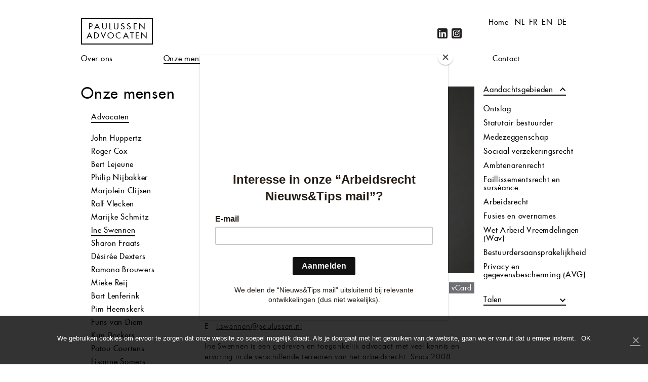

--- FILE ---
content_type: text/html; charset=UTF-8
request_url: https://www.paulussen.nl/nl/advocaten/advocaat-swennen/
body_size: 42715
content:
<!DOCTYPE html>
<!--[if IE 7]>
<html class="ie ie7" lang="nl-NL">
<![endif]-->
<!--[if IE 8]>
<html class="ie ie8" lang="nl-NL">
<![endif]-->
<!--[if !(IE 7) & !(IE 8)]><!-->
<html lang="nl-NL">
<!--<![endif]-->
<head>
<meta charset="UTF-8" />
<meta name="viewport" content="width=device-width, initial-scale=1.0, maximum-scale=1.0, user-scalable=no" />
<title>Advocaat Swennen</title>
<link rel="profile" href="http://gmpg.org/xfn/11" />
<link rel="pingback" href="https://www.paulussen.nl/xmlrpc.php" />
<link rel="shortcut icon" href="/favicon.ico" type="image/x-icon" />
<link rel="apple-touch-icon" href="/apple-touch-icon.png" />
<link rel="apple-touch-icon" sizes="57x57" href="/apple-touch-icon-57x57.png" />
<link rel="apple-touch-icon" sizes="72x72" href="/apple-touch-icon-72x72.png" />
<link rel="apple-touch-icon" sizes="76x76" href="/apple-touch-icon-76x76.png" />
<link rel="apple-touch-icon" sizes="114x114" href="/apple-touch-icon-114x114.png" />
<link rel="apple-touch-icon" sizes="120x120" href="/apple-touch-icon-120x120.png" />
<link rel="apple-touch-icon" sizes="144x144" href="/apple-touch-icon-144x144.png" />
<link rel="apple-touch-icon" sizes="152x152" href="/apple-touch-icon-152x152.png" />
<!--[if lt IE 9]>
<script src="https://www.paulussen.nl/wp-content/themes/paulussen/js/html5.js" type="text/javascript"></script>
<![endif]-->

<!-- MapPress Easy Google Maps Versie:2.88.9 (https://www.mappresspro.com) -->
<meta name='robots' content='index, follow, max-image-preview:large, max-snippet:-1, max-video-preview:-1' />
<link rel="alternate" href="https://www.paulussen.nl/nl/advocaten/advocaat-swennen/" hreflang="nl" />
<link rel="alternate" href="https://www.paulussen.nl/fr/advocaten/ine-swennen-3/" hreflang="fr" />
<link rel="alternate" href="https://www.paulussen.nl/en/advocaten/ine-swennen-2/" hreflang="en" />
<link rel="alternate" href="https://www.paulussen.nl/de/advocaten/ine-swennen/" hreflang="de" />

	<!-- This site is optimized with the Yoast SEO plugin v22.3 - https://yoast.com/wordpress/plugins/seo/ -->
	<meta name="description" content="Advocaat Ine Swennen houdt zich hoofdzakelijk bezig met activiteiten op het gebied van arbeidsrecht en insolventierecht en is sinds 2008 verbonden aan Paulussen Advocaten" />
	<link rel="canonical" href="https://www.paulussen.nl/nl/advocaten/advocaat-swennen/" />
	<meta property="og:locale" content="nl_NL" />
	<meta property="og:locale:alternate" content="fr_FR" />
	<meta property="og:locale:alternate" content="en_US" />
	<meta property="og:locale:alternate" content="de_DE" />
	<meta property="og:type" content="article" />
	<meta property="og:title" content="Advocaat Swennen" />
	<meta property="og:description" content="Advocaat Ine Swennen houdt zich hoofdzakelijk bezig met activiteiten op het gebied van arbeidsrecht en insolventierecht en is sinds 2008 verbonden aan Paulussen Advocaten" />
	<meta property="og:url" content="https://www.paulussen.nl/nl/advocaten/advocaat-swennen/" />
	<meta property="og:site_name" content="Paulussen Advocaten" />
	<meta property="article:modified_time" content="2023-10-05T08:52:48+00:00" />
	<meta property="og:image" content="https://www.paulussen.nl/wp-content/uploads/2015/02/MG_9206©MUPH_LR-IS-e1516714656382.jpg" />
	<meta property="og:image:width" content="1400" />
	<meta property="og:image:height" content="969" />
	<meta property="og:image:type" content="image/jpeg" />
	<meta name="twitter:card" content="summary_large_image" />
	<meta name="twitter:label1" content="Geschatte leestijd" />
	<meta name="twitter:data1" content="2 minuten" />
	<script type="application/ld+json" class="yoast-schema-graph">{"@context":"https://schema.org","@graph":[{"@type":"WebPage","@id":"https://www.paulussen.nl/nl/advocaten/advocaat-swennen/","url":"https://www.paulussen.nl/nl/advocaten/advocaat-swennen/","name":"Advocaat Swennen","isPartOf":{"@id":"https://www.paulussen.nl/nl/#website"},"primaryImageOfPage":{"@id":"https://www.paulussen.nl/nl/advocaten/advocaat-swennen/#primaryimage"},"image":{"@id":"https://www.paulussen.nl/nl/advocaten/advocaat-swennen/#primaryimage"},"thumbnailUrl":"https://www.paulussen.nl/wp-content/uploads/2015/02/MG_9206©MUPH_LR-IS-e1516714656382.jpg","datePublished":"2015-02-08T01:19:22+00:00","dateModified":"2023-10-05T08:52:48+00:00","description":"Advocaat Ine Swennen houdt zich hoofdzakelijk bezig met activiteiten op het gebied van arbeidsrecht en insolventierecht en is sinds 2008 verbonden aan Paulussen Advocaten","breadcrumb":{"@id":"https://www.paulussen.nl/nl/advocaten/advocaat-swennen/#breadcrumb"},"inLanguage":"nl-NL","potentialAction":[{"@type":"ReadAction","target":["https://www.paulussen.nl/nl/advocaten/advocaat-swennen/"]}]},{"@type":"ImageObject","inLanguage":"nl-NL","@id":"https://www.paulussen.nl/nl/advocaten/advocaat-swennen/#primaryimage","url":"https://www.paulussen.nl/wp-content/uploads/2015/02/MG_9206©MUPH_LR-IS-e1516714656382.jpg","contentUrl":"https://www.paulussen.nl/wp-content/uploads/2015/02/MG_9206©MUPH_LR-IS-e1516714656382.jpg","width":1400,"height":969},{"@type":"BreadcrumbList","@id":"https://www.paulussen.nl/nl/advocaten/advocaat-swennen/#breadcrumb","itemListElement":[{"@type":"ListItem","position":1,"name":"Home","item":"https://www.paulussen.nl/nl/"},{"@type":"ListItem","position":2,"name":"Advocaten","item":"https://www.paulussen.nl/nl/advocaten/"},{"@type":"ListItem","position":3,"name":"Ine Swennen"}]},{"@type":"WebSite","@id":"https://www.paulussen.nl/nl/#website","url":"https://www.paulussen.nl/nl/","name":"Paulussen Advocaten","description":"Advocatenkantoor Maastricht en Parkstad","publisher":{"@id":"https://www.paulussen.nl/nl/#organization"},"potentialAction":[{"@type":"SearchAction","target":{"@type":"EntryPoint","urlTemplate":"https://www.paulussen.nl/nl/?s={search_term_string}"},"query-input":"required name=search_term_string"}],"inLanguage":"nl-NL"},{"@type":"Organization","@id":"https://www.paulussen.nl/nl/#organization","name":"Paulussen Advocaten Maastricht","url":"https://www.paulussen.nl/nl/","logo":{"@type":"ImageObject","inLanguage":"nl-NL","@id":"https://www.paulussen.nl/nl/#/schema/logo/image/","url":"https://www.paulussen.nl/wp-content/uploads/2015/05/paulussen_advocaten_logo.png","contentUrl":"https://www.paulussen.nl/wp-content/uploads/2015/05/paulussen_advocaten_logo.png","width":149,"height":57,"caption":"Paulussen Advocaten Maastricht"},"image":{"@id":"https://www.paulussen.nl/nl/#/schema/logo/image/"},"sameAs":["https://www.linkedin.com/company/paulussen-advocaten-nv/"]}]}</script>
	<!-- / Yoast SEO plugin. -->


<link rel='dns-prefetch' href='//cdnjs.cloudflare.com' />
<link rel="alternate" type="application/rss+xml" title="Paulussen Advocaten &raquo; feed" href="https://www.paulussen.nl/nl/feed/" />
<link rel='stylesheet' id='wp-block-library-css' href='https://www.paulussen.nl/wp-includes/css/dist/block-library/style.min.css?ver=6.4.7' type='text/css' media='all' />
<link rel='stylesheet' id='mappress-leaflet-css' href='https://www.paulussen.nl/wp-content/plugins/mappress-google-maps-for-wordpress/lib/leaflet/leaflet.css?ver=1.7.1' type='text/css' media='all' />
<link rel='stylesheet' id='mappress-css' href='https://www.paulussen.nl/wp-content/plugins/mappress-google-maps-for-wordpress/css/mappress.css?ver=2.88.9' type='text/css' media='all' />
<style id='classic-theme-styles-inline-css' type='text/css'>
/*! This file is auto-generated */
.wp-block-button__link{color:#fff;background-color:#32373c;border-radius:9999px;box-shadow:none;text-decoration:none;padding:calc(.667em + 2px) calc(1.333em + 2px);font-size:1.125em}.wp-block-file__button{background:#32373c;color:#fff;text-decoration:none}
</style>
<style id='global-styles-inline-css' type='text/css'>
body{--wp--preset--color--black: #000000;--wp--preset--color--cyan-bluish-gray: #abb8c3;--wp--preset--color--white: #ffffff;--wp--preset--color--pale-pink: #f78da7;--wp--preset--color--vivid-red: #cf2e2e;--wp--preset--color--luminous-vivid-orange: #ff6900;--wp--preset--color--luminous-vivid-amber: #fcb900;--wp--preset--color--light-green-cyan: #7bdcb5;--wp--preset--color--vivid-green-cyan: #00d084;--wp--preset--color--pale-cyan-blue: #8ed1fc;--wp--preset--color--vivid-cyan-blue: #0693e3;--wp--preset--color--vivid-purple: #9b51e0;--wp--preset--gradient--vivid-cyan-blue-to-vivid-purple: linear-gradient(135deg,rgba(6,147,227,1) 0%,rgb(155,81,224) 100%);--wp--preset--gradient--light-green-cyan-to-vivid-green-cyan: linear-gradient(135deg,rgb(122,220,180) 0%,rgb(0,208,130) 100%);--wp--preset--gradient--luminous-vivid-amber-to-luminous-vivid-orange: linear-gradient(135deg,rgba(252,185,0,1) 0%,rgba(255,105,0,1) 100%);--wp--preset--gradient--luminous-vivid-orange-to-vivid-red: linear-gradient(135deg,rgba(255,105,0,1) 0%,rgb(207,46,46) 100%);--wp--preset--gradient--very-light-gray-to-cyan-bluish-gray: linear-gradient(135deg,rgb(238,238,238) 0%,rgb(169,184,195) 100%);--wp--preset--gradient--cool-to-warm-spectrum: linear-gradient(135deg,rgb(74,234,220) 0%,rgb(151,120,209) 20%,rgb(207,42,186) 40%,rgb(238,44,130) 60%,rgb(251,105,98) 80%,rgb(254,248,76) 100%);--wp--preset--gradient--blush-light-purple: linear-gradient(135deg,rgb(255,206,236) 0%,rgb(152,150,240) 100%);--wp--preset--gradient--blush-bordeaux: linear-gradient(135deg,rgb(254,205,165) 0%,rgb(254,45,45) 50%,rgb(107,0,62) 100%);--wp--preset--gradient--luminous-dusk: linear-gradient(135deg,rgb(255,203,112) 0%,rgb(199,81,192) 50%,rgb(65,88,208) 100%);--wp--preset--gradient--pale-ocean: linear-gradient(135deg,rgb(255,245,203) 0%,rgb(182,227,212) 50%,rgb(51,167,181) 100%);--wp--preset--gradient--electric-grass: linear-gradient(135deg,rgb(202,248,128) 0%,rgb(113,206,126) 100%);--wp--preset--gradient--midnight: linear-gradient(135deg,rgb(2,3,129) 0%,rgb(40,116,252) 100%);--wp--preset--font-size--small: 13px;--wp--preset--font-size--medium: 20px;--wp--preset--font-size--large: 36px;--wp--preset--font-size--x-large: 42px;--wp--preset--spacing--20: 0.44rem;--wp--preset--spacing--30: 0.67rem;--wp--preset--spacing--40: 1rem;--wp--preset--spacing--50: 1.5rem;--wp--preset--spacing--60: 2.25rem;--wp--preset--spacing--70: 3.38rem;--wp--preset--spacing--80: 5.06rem;--wp--preset--shadow--natural: 6px 6px 9px rgba(0, 0, 0, 0.2);--wp--preset--shadow--deep: 12px 12px 50px rgba(0, 0, 0, 0.4);--wp--preset--shadow--sharp: 6px 6px 0px rgba(0, 0, 0, 0.2);--wp--preset--shadow--outlined: 6px 6px 0px -3px rgba(255, 255, 255, 1), 6px 6px rgba(0, 0, 0, 1);--wp--preset--shadow--crisp: 6px 6px 0px rgba(0, 0, 0, 1);}:where(.is-layout-flex){gap: 0.5em;}:where(.is-layout-grid){gap: 0.5em;}body .is-layout-flow > .alignleft{float: left;margin-inline-start: 0;margin-inline-end: 2em;}body .is-layout-flow > .alignright{float: right;margin-inline-start: 2em;margin-inline-end: 0;}body .is-layout-flow > .aligncenter{margin-left: auto !important;margin-right: auto !important;}body .is-layout-constrained > .alignleft{float: left;margin-inline-start: 0;margin-inline-end: 2em;}body .is-layout-constrained > .alignright{float: right;margin-inline-start: 2em;margin-inline-end: 0;}body .is-layout-constrained > .aligncenter{margin-left: auto !important;margin-right: auto !important;}body .is-layout-constrained > :where(:not(.alignleft):not(.alignright):not(.alignfull)){max-width: var(--wp--style--global--content-size);margin-left: auto !important;margin-right: auto !important;}body .is-layout-constrained > .alignwide{max-width: var(--wp--style--global--wide-size);}body .is-layout-flex{display: flex;}body .is-layout-flex{flex-wrap: wrap;align-items: center;}body .is-layout-flex > *{margin: 0;}body .is-layout-grid{display: grid;}body .is-layout-grid > *{margin: 0;}:where(.wp-block-columns.is-layout-flex){gap: 2em;}:where(.wp-block-columns.is-layout-grid){gap: 2em;}:where(.wp-block-post-template.is-layout-flex){gap: 1.25em;}:where(.wp-block-post-template.is-layout-grid){gap: 1.25em;}.has-black-color{color: var(--wp--preset--color--black) !important;}.has-cyan-bluish-gray-color{color: var(--wp--preset--color--cyan-bluish-gray) !important;}.has-white-color{color: var(--wp--preset--color--white) !important;}.has-pale-pink-color{color: var(--wp--preset--color--pale-pink) !important;}.has-vivid-red-color{color: var(--wp--preset--color--vivid-red) !important;}.has-luminous-vivid-orange-color{color: var(--wp--preset--color--luminous-vivid-orange) !important;}.has-luminous-vivid-amber-color{color: var(--wp--preset--color--luminous-vivid-amber) !important;}.has-light-green-cyan-color{color: var(--wp--preset--color--light-green-cyan) !important;}.has-vivid-green-cyan-color{color: var(--wp--preset--color--vivid-green-cyan) !important;}.has-pale-cyan-blue-color{color: var(--wp--preset--color--pale-cyan-blue) !important;}.has-vivid-cyan-blue-color{color: var(--wp--preset--color--vivid-cyan-blue) !important;}.has-vivid-purple-color{color: var(--wp--preset--color--vivid-purple) !important;}.has-black-background-color{background-color: var(--wp--preset--color--black) !important;}.has-cyan-bluish-gray-background-color{background-color: var(--wp--preset--color--cyan-bluish-gray) !important;}.has-white-background-color{background-color: var(--wp--preset--color--white) !important;}.has-pale-pink-background-color{background-color: var(--wp--preset--color--pale-pink) !important;}.has-vivid-red-background-color{background-color: var(--wp--preset--color--vivid-red) !important;}.has-luminous-vivid-orange-background-color{background-color: var(--wp--preset--color--luminous-vivid-orange) !important;}.has-luminous-vivid-amber-background-color{background-color: var(--wp--preset--color--luminous-vivid-amber) !important;}.has-light-green-cyan-background-color{background-color: var(--wp--preset--color--light-green-cyan) !important;}.has-vivid-green-cyan-background-color{background-color: var(--wp--preset--color--vivid-green-cyan) !important;}.has-pale-cyan-blue-background-color{background-color: var(--wp--preset--color--pale-cyan-blue) !important;}.has-vivid-cyan-blue-background-color{background-color: var(--wp--preset--color--vivid-cyan-blue) !important;}.has-vivid-purple-background-color{background-color: var(--wp--preset--color--vivid-purple) !important;}.has-black-border-color{border-color: var(--wp--preset--color--black) !important;}.has-cyan-bluish-gray-border-color{border-color: var(--wp--preset--color--cyan-bluish-gray) !important;}.has-white-border-color{border-color: var(--wp--preset--color--white) !important;}.has-pale-pink-border-color{border-color: var(--wp--preset--color--pale-pink) !important;}.has-vivid-red-border-color{border-color: var(--wp--preset--color--vivid-red) !important;}.has-luminous-vivid-orange-border-color{border-color: var(--wp--preset--color--luminous-vivid-orange) !important;}.has-luminous-vivid-amber-border-color{border-color: var(--wp--preset--color--luminous-vivid-amber) !important;}.has-light-green-cyan-border-color{border-color: var(--wp--preset--color--light-green-cyan) !important;}.has-vivid-green-cyan-border-color{border-color: var(--wp--preset--color--vivid-green-cyan) !important;}.has-pale-cyan-blue-border-color{border-color: var(--wp--preset--color--pale-cyan-blue) !important;}.has-vivid-cyan-blue-border-color{border-color: var(--wp--preset--color--vivid-cyan-blue) !important;}.has-vivid-purple-border-color{border-color: var(--wp--preset--color--vivid-purple) !important;}.has-vivid-cyan-blue-to-vivid-purple-gradient-background{background: var(--wp--preset--gradient--vivid-cyan-blue-to-vivid-purple) !important;}.has-light-green-cyan-to-vivid-green-cyan-gradient-background{background: var(--wp--preset--gradient--light-green-cyan-to-vivid-green-cyan) !important;}.has-luminous-vivid-amber-to-luminous-vivid-orange-gradient-background{background: var(--wp--preset--gradient--luminous-vivid-amber-to-luminous-vivid-orange) !important;}.has-luminous-vivid-orange-to-vivid-red-gradient-background{background: var(--wp--preset--gradient--luminous-vivid-orange-to-vivid-red) !important;}.has-very-light-gray-to-cyan-bluish-gray-gradient-background{background: var(--wp--preset--gradient--very-light-gray-to-cyan-bluish-gray) !important;}.has-cool-to-warm-spectrum-gradient-background{background: var(--wp--preset--gradient--cool-to-warm-spectrum) !important;}.has-blush-light-purple-gradient-background{background: var(--wp--preset--gradient--blush-light-purple) !important;}.has-blush-bordeaux-gradient-background{background: var(--wp--preset--gradient--blush-bordeaux) !important;}.has-luminous-dusk-gradient-background{background: var(--wp--preset--gradient--luminous-dusk) !important;}.has-pale-ocean-gradient-background{background: var(--wp--preset--gradient--pale-ocean) !important;}.has-electric-grass-gradient-background{background: var(--wp--preset--gradient--electric-grass) !important;}.has-midnight-gradient-background{background: var(--wp--preset--gradient--midnight) !important;}.has-small-font-size{font-size: var(--wp--preset--font-size--small) !important;}.has-medium-font-size{font-size: var(--wp--preset--font-size--medium) !important;}.has-large-font-size{font-size: var(--wp--preset--font-size--large) !important;}.has-x-large-font-size{font-size: var(--wp--preset--font-size--x-large) !important;}
.wp-block-navigation a:where(:not(.wp-element-button)){color: inherit;}
:where(.wp-block-post-template.is-layout-flex){gap: 1.25em;}:where(.wp-block-post-template.is-layout-grid){gap: 1.25em;}
:where(.wp-block-columns.is-layout-flex){gap: 2em;}:where(.wp-block-columns.is-layout-grid){gap: 2em;}
.wp-block-pullquote{font-size: 1.5em;line-height: 1.6;}
</style>
<link rel='stylesheet' id='cookie-notice-front-css' href='https://www.paulussen.nl/wp-content/plugins/cookie-notice/css/front.min.css?ver=6.4.7' type='text/css' media='all' />
<link rel='stylesheet' id='paulussen-fonts-css' href='https://www.paulussen.nl/wp-content/themes/paulussen/fonts/stylesheet.css' type='text/css' media='all' />
<link rel='stylesheet' id='paulussen-style-css' href='https://www.paulussen.nl/wp-content/themes/paulussen/style.css?ver=2.4' type='text/css' media='all' />
<link rel='stylesheet' id='paulussen-block-editor-css' href='https://www.paulussen.nl/wp-content/themes/paulussen/css/block-editor.css' type='text/css' media='all' />
<link rel='stylesheet' id='owl-style-css' href='https://www.paulussen.nl/wp-content/themes/paulussen/css/owl.carousel.css?ver=6.4.7' type='text/css' media='all' />
<!--[if lt IE 9]>
<link rel='stylesheet' id='paulussen-ie-css' href='https://www.paulussen.nl/wp-content/themes/paulussen/css/ie.css?ver=20121011' type='text/css' media='all' />
<![endif]-->
<link rel='stylesheet' id='addthis_all_pages-css' href='https://www.paulussen.nl/wp-content/plugins/addthis/frontend/build/addthis_wordpress_public.min.css?ver=6.4.7' type='text/css' media='all' />
<script type="text/javascript" src="https://www.paulussen.nl/wp-includes/js/jquery/jquery.min.js?ver=3.7.1" id="jquery-core-js"></script>
<script type="text/javascript" src="https://www.paulussen.nl/wp-includes/js/jquery/jquery-migrate.min.js?ver=3.4.1" id="jquery-migrate-js"></script>
<script type="text/javascript" src="//cdnjs.cloudflare.com/ajax/libs/PreloadJS/0.4.1/preloadjs.min.js?ver=20131213" id="paulussen-preloadjs-js"></script>
<meta name="generator" content="WordPress 6.4.7" />
<link rel="alternate" type="application/json+oembed" href="https://www.paulussen.nl/wp-json/oembed/1.0/embed?url=https%3A%2F%2Fwww.paulussen.nl%2Fnl%2Fadvocaten%2Fadvocaat-swennen%2F" />
<link rel="alternate" type="text/xml+oembed" href="https://www.paulussen.nl/wp-json/oembed/1.0/embed?url=https%3A%2F%2Fwww.paulussen.nl%2Fnl%2Fadvocaten%2Fadvocaat-swennen%2F&#038;format=xml" />
<script id="mcjs">!function(c,h,i,m,p){m=c.createElement(h),p=c.getElementsByTagName(h)[0],m.async=1,m.src=i,p.parentNode.insertBefore(m,p)}(document,"script","https://chimpstatic.com/mcjs-connected/js/users/5d811d4079b07f073ed6bb222/30055a3ed7facae3323eb8c1e.js");</script>					<!-- Google Analytics tracking code output by Beehive Analytics Pro -->
						<script async src="https://www.googletagmanager.com/gtag/js?id=G-ERDBEPKBZH&l=beehiveDataLayer"></script>
		<script>
						window.beehiveDataLayer = window.beehiveDataLayer || [];
			function beehive_ga() {beehiveDataLayer.push(arguments);}
			beehive_ga('js', new Date())
						beehive_ga('config', 'G-ERDBEPKBZH', {
				'anonymize_ip': false,
				'allow_google_signals': false,
			})
					</script>
				<style type="text/css" id="wp-custom-css">
			/* Änderungen nur für die Seite mit der ID 7482 */
/* Container für die 4 Bilder */
.page-id-7482 .custom-widget-container {
    display: grid !important; /* Grid-Layout aktivieren */
    grid-template-columns: repeat(2, 1fr) !important; /* Zwei Spalten */
    gap: 20px !important; /* Abstand zwischen den Bildern */
    max-width: 800px !important; /* Optional: Begrenzung der Breite */
    margin: 0 auto !important; /* Zentriert den Container */
}

/* Stil für die Bilder im Container */
.page-id-7482 .custom-widget-container img {
    width: 100% !important; /* Bilder passen sich der Spaltenbreite an */
    height: auto !important; /* Beibehaltung des Seitenverhältnisses */
    border-radius: 8px !important; /* Optional: Abgerundete Ecken */
    transition: transform 0.3s ease !important; /* Hover-Animation */
}

/* Hover-Effekt für die Bilder */
.page-id-7482 .custom-widget-container img:hover {
    transform: scale(1.05) !important; /* Leichtes Vergrößern bei Hover */
}

/* Container für die Ansprechpartner */
.page-id-7482 .contacts-container {
    display: flex !important; /* Flexbox-Layout aktivieren */
    flex-wrap: wrap !important; /* Zeilenumbruch auf kleinen Bildschirmen */
    gap: 20px !important; /* Abstand zwischen den Kontaktkarten */
    justify-content: space-between !important; /* Gleichmäßige Verteilung */
}

/* Stil für jede einzelne Kontaktkarte */
.page-id-7482 .contact-widget {
    flex: 1 1 300px !important; /* Mindestbreite von 300px, wächst bei Bedarf */
    max-width: 400px !important; /* Optional: maximale Breite */
    text-align: center !important; /* Zentriert den Inhalt */
    margin: 10px !important; /* Abstand um jede Kontaktkarte */
}

/* Stil für die Kontaktbilder */
.page-id-7482 .contact-image {
    border-radius: 8px !important; /* Optional: Abgerundete Ecken */
    max-width: 100% !important; /* Responsives Bild */
    height: auto !important; /* Beibehaltung des Seitenverhältnisses */
}

/* Stil für die Kontaktinformationen */
.page-id-7482 .contact-info h1 {
    font-size: 1.5em !important; /* Schriftgröße des Namens */
    margin-top: 15px !important;
}

.page-id-7482 .contact-info .info {
    font-size: 1em !important; /* Schriftgröße der Kontaktinformationen */
    margin: 10px 0 !important;
}

/* Stil für den vCard-Link */
.page-id-7482 .contact-info .vcard {
    display: inline-block !important;
    margin-top: 10px !important;
    text-decoration: none !important;
    color: #0073aa !important; /* Link-Farbe */
    font-weight: bold !important;
}

/* Hover-Effekt für den vCard-Link */
.page-id-7482 .contact-info .vcard:hover {
    color: #005177 !important; /* Hover-Farbe */
}
		</style>
		
<script>
  (function(i,s,o,g,r,a,m){i['GoogleAnalyticsObject']=r;i[r]=i[r]||function(){
  (i[r].q=i[r].q||[]).push(arguments)},i[r].l=1*new Date();a=s.createElement(o),
  m=s.getElementsByTagName(o)[0];a.async=1;a.src=g;m.parentNode.insertBefore(a,m)
  })(window,document,'script','//www.google-analytics.com/analytics.js','ga');
 
  ga('create', 'UA-57378618-1', 'auto');
  ga('send', 'pageview');
 
</script>

</head>
<body class="advocaten-template-default single single-advocaten postid-426 cookies-not-set full-width custom-font-enabled single-author">
<div id="wrapper">
	<header id="header" role="banner">
		<div class="top clear">
			<h1 class="site-title"><a href="https://www.paulussen.nl/nl/" title="Advocaten Maastricht" rel="home">Paulussen Advocaten</a></h1>
			<ul class="lang-select">
					<li class="lang-item lang-item-2 lang-item-nl current-lang lang-item-first"><a  lang="nl-NL" hreflang="nl-NL" href="https://www.paulussen.nl/nl/advocaten/advocaat-swennen/">nl</a></li>
	<li class="lang-item lang-item-8 lang-item-fr"><a  lang="fr-FR" hreflang="fr-FR" href="https://www.paulussen.nl/fr/advocaten/ine-swennen-3/">fr</a></li>
	<li class="lang-item lang-item-4 lang-item-en"><a  lang="en-US" hreflang="en-US" href="https://www.paulussen.nl/en/advocaten/ine-swennen-2/">en</a></li>
	<li class="lang-item lang-item-11 lang-item-de"><a  lang="de-DE" hreflang="de-DE" href="https://www.paulussen.nl/de/advocaten/ine-swennen/">de</a></li>
			</ul>
			<ul class="go-home">
				<li><a href="/">Home</a></li>
			</ul>
			<div class="social-search clear">
				<ul id="menu-social_menu" class="social-menu"><li id="menu-item-95" class="linkedin menu-item menu-item-type-custom menu-item-object-custom menu-item-95"><a title="LinkedIn" target="_blank" rel="noopener" href="https://www.linkedin.com/company/4847004?trk=tyah&#038;trkInfo=tarId%3A1418561768532%2Ctas%3Apaulussen%2Cidx%3A2-3-8">LinkedIn</a></li>
<li id="menu-item-5673" class="instagram menu-item menu-item-type-custom menu-item-object-custom menu-item-5673"><a title="Instagram" target="_blank" rel="noopener" href="https://www.instagram.com/paulussenadvocaten/">Instagram</a></li>
</ul>				<div class="widget widget_search"><form role="search" method="get" id="searchform" class="searchform" action="https://www.paulussen.nl/nl/">
				<div>
					<label class="screen-reader-text" for="s">Zoeken naar:</label>
					<input type="text" value="" name="s" id="s" />
					<input type="submit" id="searchsubmit" value="Zoeken" />
				</div>
			</form></div> 
			</div>
		</div>
		<nav class="main clear" role="navigation">
			<ul id="menu-header_menu_nl" class="nav-menu"><li id="menu-item-41" class="menu-item menu-item-type-post_type menu-item-object-page menu-item-has-children menu-item-41"><a title="Paulussen Advocaten" href="https://www.paulussen.nl/nl/missie/">Over ons</a></li>
<li id="menu-item-14" class="current-menu-item menu-item menu-item-type-advocaten menu-item-object-cpt-archive menu-item-14"><a title="Advocaten bij Paulussen Advocaten" href="https://www.paulussen.nl/nl/advocaten/">Onze mensen</a></li>
<li id="menu-item-212" class="menu-item menu-item-type-post_type menu-item-object-page menu-item-212"><a title="Sectoren van Paulussen Advocaten" href="https://www.paulussen.nl/nl/sectoren/">Sectoren</a></li>
<li id="menu-item-211" class="menu-item menu-item-type-post_type menu-item-object-page menu-item-211"><a title="Juridische specialisaties " href="https://www.paulussen.nl/nl/specialisaties/">Aandachtsgebieden</a></li>
<li id="menu-item-26" class="menu-item menu-item-type-post_type menu-item-object-page menu-item-26"><a title="Vacatures bij Paulussen Advocaten" href="https://www.paulussen.nl/nl/carriere/">Carrière</a></li>
<li id="menu-item-3517" class="menu-item menu-item-type-post_type menu-item-object-page menu-item-has-children menu-item-3517"><a href="https://www.paulussen.nl/nl/contact/">Contact</a></li>
</ul>		</nav>
	</header>

	<div id="main" class="clear">
	
			<div id="subnav">
				<h1>Onze mensen</h1>
				<nav>
					<h2>Advocaten</h2>
					<ul>
					<li><a href="https://www.paulussen.nl/nl/advocaten/john-huppertz/">John Huppertz</a></li>			<li><a href="https://www.paulussen.nl/nl/advocaten/roger-cox-4/">Roger Cox</a></li>			<li><a href="https://www.paulussen.nl/nl/advocaten/bert-lejeune-4/">Bert Lejeune</a></li>			<li><a href="https://www.paulussen.nl/nl/advocaten/mr-p-a-a-nijbakker/">Philip Nijbakker</a></li>			<li><a href="https://www.paulussen.nl/nl/advocaten/mr-m-h-w-clijsen/">Marjolein Clijsen</a></li>			<li><a href="https://www.paulussen.nl/nl/advocaten/advocaat-vlecken/">Ralf Vlecken</a></li>			<li><a href="https://www.paulussen.nl/nl/advocaten/mr-drs-m-c-schmitz-ra/">Marijke Schmitz</a></li>			<li class="current-menu-item"><a href="https://www.paulussen.nl/nl/advocaten/advocaat-swennen/">Ine Swennen</a></li>			<li><a href="https://www.paulussen.nl/nl/advocaten/advocaat-fraats/">Sharon Fraats</a></li>			<li><a href="https://www.paulussen.nl/nl/advocaten/mr-d-m-j-dexters/">Désirée Dexters</a></li>			<li><a href="https://www.paulussen.nl/nl/advocaten/mr-r-b-a-e-brouwers/">Ramona Brouwers</a></li>			<li><a href="https://www.paulussen.nl/nl/advocaten/mieke-reij/">Mieke Reij</a></li>			<li><a href="https://www.paulussen.nl/nl/advocaten/mr-b-l-j-lenferink/">Bart Lenferink</a></li>			<li><a href="https://www.paulussen.nl/nl/advocaten/pim-heemskerk-2/">Pim Heemskerk</a></li>			<li><a href="https://www.paulussen.nl/nl/advocaten/mr-a-j-m-van-diem/">Funs van Diem</a></li>			<li><a href="https://www.paulussen.nl/nl/advocaten/kim-deckers/">Kim Deckers</a></li>			<li><a href="https://www.paulussen.nl/nl/advocaten/patou-courtens/">Patou Courtens</a></li>			<li><a href="https://www.paulussen.nl/nl/advocaten/lisanne-somers-2/">Lisanne Somers</a></li>			<li><a href="https://www.paulussen.nl/nl/advocaten/emiel-de-bruijne/">Emiel de Bruijne</a></li>			<li><a href="https://www.paulussen.nl/nl/advocaten/demi-herveille/">Demi Herveille</a></li>			<li><a href="https://www.paulussen.nl/nl/advocaten/noa-van-eijs/">Noa van Eijs</a></li>
					</ul>
					<h2>Juridisch Medewerkers</h2>
					<ul>
					<li><a href="https://www.paulussen.nl/nl/juridisch-medewerker/jesse-simonis/">Jesse Simonis (juridisch medewerker)</a></li>
					</ul>
					<h2>Adviseurs</h2>
					<ul>
					<li><a href="https://www.paulussen.nl/nl/adviseurs/prof-mr-r-f-h-mertens/">prof. mr. R.F.H. Mertens (adviseur)</a></li>			<li><a href="https://www.paulussen.nl/nl/adviseurs/prof-mr-j-g-j-rinkes/">prof. mr. J.G.J. Rinkes (adviseur)</a></li>			<li><a href="https://www.paulussen.nl/nl/adviseurs/rob-schobben/">Mr. dr. R.J.P. Schobben (adviseur)</a></li>
					</ul>
				</nav>
		
			</div>
				<div id="content" class="clear" role="main">

		
			<article id="post-426" class="post-426 advocaten type-advocaten status-publish has-post-thumbnail hentry">

				
				<header class="entry-header">
					<img width="624" height="432" src="https://www.paulussen.nl/wp-content/uploads/2015/02/MG_9206©MUPH_LR-IS-e1516714656382-624x432.jpg" class="attachment-post-thumbnail size-post-thumbnail wp-post-image" alt="" decoding="async" fetchpriority="high" srcset="https://www.paulussen.nl/wp-content/uploads/2015/02/MG_9206©MUPH_LR-IS-e1516714656382-624x432.jpg 624w, https://www.paulussen.nl/wp-content/uploads/2015/02/MG_9206©MUPH_LR-IS-e1516714656382-940x651.jpg 940w, https://www.paulussen.nl/wp-content/uploads/2015/02/MG_9206©MUPH_LR-IS-e1516714656382-1024x709.jpg 1024w, https://www.paulussen.nl/wp-content/uploads/2015/02/MG_9206©MUPH_LR-IS-e1516714656382.jpg 1400w" sizes="(max-width: 624px) 100vw, 624px" />					<!-- <img width="960" height="665" src="https://www.paulussen.nl/wp-content/uploads/2015/02/MG_9206©MUPH_LR-IS-e1516714656382-1024x709.jpg" class="attachment-large size-large wp-post-image" alt="" 0="" decoding="async" srcset="https://www.paulussen.nl/wp-content/uploads/2015/02/MG_9206©MUPH_LR-IS-e1516714656382-1024x709.jpg 1024w, https://www.paulussen.nl/wp-content/uploads/2015/02/MG_9206©MUPH_LR-IS-e1516714656382-940x651.jpg 940w, https://www.paulussen.nl/wp-content/uploads/2015/02/MG_9206©MUPH_LR-IS-e1516714656382-624x432.jpg 624w, https://www.paulussen.nl/wp-content/uploads/2015/02/MG_9206©MUPH_LR-IS-e1516714656382.jpg 1400w" sizes="(max-width: 960px) 100vw, 960px" /> -->
				</header>
				
				<div class="entry-content clear">
					
					<div class="title">
						<h1>
							Ine Swennen						</h1>
						<p class="info">
							Partner<br>							<span>T</span> +31(0) 43 321 6640<br>														<span>E</span> <a href="mailto:i.swennen@paulussen.nl">i.swennen@paulussen.nl</a>						</p>
													<a class="vcard" href="https://www.paulussen.nl/wp-content/uploads/2014/12/Ine-Swennen.vcf">vCard</a>
																	</div>
					
					<div class="text">
						<div class="at-above-post addthis_tool" data-url="https://www.paulussen.nl/nl/advocaten/advocaat-swennen/"></div><p>Ine Swennen is een gedreven en toegankelijk advocaat met veel kennis en ervaring in de verschillende terreinen van het arbeidsrecht. Sinds 2008 werkt zij bij Paulussen Advocaten.</p>
<p>Zij adviseert, onderhandelt en procedeert onder meer over ingewikkelde arbeidsgeschillen, reorganisaties, ontslag, overgang van onderneming, arbeidsongeschiktheid, arbeidsvoorwaarden, WNT, de arbeidsrechtelijke aspecten van overnames, medezeggenschap en CAO-kwesties. Daarbij vertegenwoordigt zij met name de belangen van (internationaal opererende) ondernemingen, overheden en bestuurders.</p>
<p>Ine zegt waar het op staat: duidelijk over de mogelijkheden en risico’s van een zaak, in heldere en zo kort mogelijke adviezen, en steeds met een concrete richting en een praktische insteek. Door die aanpak fungeert zij veelvuldig als vaste sparringpartner van HR-professionals van ondernemingen en overheden.<br />
Een optimaal resultaat voor haar cliënten, dat is steeds haar doel. Waar mogelijk buiten rechte en waar nodig in rechte.</p>
<p>Naast het arbeidsrecht is zij actief op het gebied van het insolventierecht en wordt zij regelmatig aangesteld als curator.</p>
<p>Zij voltooide de Grotius specialisatieopleiding Arbeidsrecht en is lid van de specialisatievereniging Vereniging voor Arbeidsrecht Advocaten Nederland en de Vereniging voor Arbeidsrecht Advocaten Arrondissement Limburg.</p>
<p>Ine heeft in het rechtsgebiedenregister van de Nederlandse Orde van Advocaten de volgende  hoofdrechtsgebieden geregistreerd:</p>
<p>&#8211; Algemene praktijk</p>
<p>&#8211; Arbeidsrecht</p>
<p>Daardoor is zij verplicht elk kalenderjaar volgens de normen van de Nederlandse Orde van Advocaten tien opleidingspunten te behalen op ieder geregistreerd hoofdrechtsgebied.</p>
<p>&nbsp;</p>
<!-- AddThis Advanced Settings above via filter on the_content --><!-- AddThis Advanced Settings below via filter on the_content --><!-- AddThis Advanced Settings generic via filter on the_content --><!-- AddThis Share Buttons above via filter on the_content --><!-- AddThis Share Buttons below via filter on the_content --><div class="at-below-post addthis_tool" data-url="https://www.paulussen.nl/nl/advocaten/advocaat-swennen/"></div><!-- AddThis Share Buttons generic via filter on the_content -->					</div>
					
				</div>
				
				

			</article><!-- #post -->
			
			<div class="sidebar">
			
				
				
		<div class="specialisaties">
			<h3>Aandachtsgebieden</h3>
			<ul>
					    	<li><a href="https://www.paulussen.nl/nl/specialisatie/ontslag/">Ontslag</a></li>
					    	<li><a href="https://www.paulussen.nl/nl/specialisatie/statutair-bestuurder-3/">Statutair bestuurder</a></li>
					    	<li><a href="https://www.paulussen.nl/nl/specialisatie/medezeggenschap/">Medezeggenschap</a></li>
					    	<li><a href="https://www.paulussen.nl/nl/specialisatie/sociaal-verzekerings-en-zekerheidsrecht/">Sociaal verzekeringsrecht</a></li>
					    	<li><a href="https://www.paulussen.nl/nl/specialisatie/ambtenarenrecht/">Ambtenarenrecht</a></li>
					    	<li><a href="https://www.paulussen.nl/nl/specialisatie/faillissementsrecht/">Faillissementsrecht en surséance</a></li>
					    	<li><a href="https://www.paulussen.nl/nl/specialisatie/arbeidsrecht-2/">Arbeidsrecht</a></li>
					    	<li><a href="https://www.paulussen.nl/nl/specialisatie/fusie-en-overnames/">Fusies en overnames</a></li>
					    	<li><a href="https://www.paulussen.nl/nl/specialisatie/wet-arbeid-vreemdelingen/">Wet Arbeid Vreemdelingen (Wav)</a></li>
					    	<li><a href="https://www.paulussen.nl/nl/specialisatie/bestuurdersaansprakelijkheid/">Bestuurdersaansprakelijkheid</a></li>
					    	<li><a href="https://www.paulussen.nl/nl/specialisatie/privacy-en-wet-bescherming-persoonsgegevens/">Privacy en gegevensbescherming (AVG)</a></li>
						</ul>
		</div>
		
	
						
						
		
							<div class="talen">
					<h3>Talen</h3><br>
					<ul>
					<li>Nederlands</li><li>Engels</li>					</ul>
				</div>
			
				
		</div><!-- #sidebar -->

	</div><!-- #content -->



		</div><!-- #main .wrapper -->
	<footer id="footer" class="clear">
		<hr>
		<div class="address">
			Paulussen Advocaten NV<br>
			Postbus 131<br>
			6200 AC Maastricht<br>
			Nederland
		</div>
		<div class="address">
			<a href="http://www.paulussen.nl/nl/advocatenkantoor-maastricht/" title="advocatenkantoor Maastricht">Kantoor Maastricht</a><br>
			Sint Pieterskade 26B<br>
			6212 AD Maastricht<br>
			Nederland
		</div>
		<div class="address">
			<a href="http://www.paulussen.nl/nl/advocatenkantoor-heerlen/" title="advocatenkantoor Heerlen">Parkstad</a><br>
			Akerstraat 67<br>
			6411 GX Heerlen<br>
			Nederland
		</div>
		<ul id="menu-footer_menu_nl" class="nav-menu"><li id="menu-item-4675" class="menu-item menu-item-type-post_type menu-item-object-page menu-item-4675"><a href="https://www.paulussen.nl/nl/privacy-statement/">Privacy Statement</a></li>
<li id="menu-item-55" class="voorwaarden menu-item menu-item-type-post_type menu-item-object-page menu-item-55"><a href="https://www.paulussen.nl/nl/voorwaarden/">Algemene Voorwaarden</a></li>
<li id="menu-item-56" class="contact menu-item menu-item-type-post_type menu-item-object-page menu-item-56"><a href="https://www.paulussen.nl/nl/contact/">Neem contact op</a></li>
<li id="menu-item-1502" class="menu-item menu-item-type-post_type menu-item-object-page menu-item-1502"><a href="https://www.paulussen.nl/nl/disclaimer/">Disclaimer</a></li>
</ul>	</footer>
</div>

<script data-cfasync="false" type="text/javascript">if (window.addthis_product === undefined) { window.addthis_product = "wpp"; } if (window.wp_product_version === undefined) { window.wp_product_version = "wpp-6.2.7"; } if (window.addthis_share === undefined) { window.addthis_share = {}; } if (window.addthis_config === undefined) { window.addthis_config = {"data_track_clickback":true,"ignore_server_config":true,"ui_atversion":"300"}; } if (window.addthis_layers === undefined) { window.addthis_layers = {}; } if (window.addthis_layers_tools === undefined) { window.addthis_layers_tools = [{"sharetoolbox":{"numPreferredServices":5,"counts":"none","size":"20px","style":"fixed","shareCountThreshold":0,"services":"facebook,twitter,email,pinterest_share,addthis","elements":".addthis_inline_share_toolbox_below"}}]; } else { window.addthis_layers_tools.push({"sharetoolbox":{"numPreferredServices":5,"counts":"none","size":"20px","style":"fixed","shareCountThreshold":0,"services":"facebook,twitter,email,pinterest_share,addthis","elements":".addthis_inline_share_toolbox_below"}});  } if (window.addthis_plugin_info === undefined) { window.addthis_plugin_info = {"info_status":"enabled","cms_name":"WordPress","plugin_name":"Share Buttons by AddThis","plugin_version":"6.2.7","plugin_mode":"WordPress","anonymous_profile_id":"wp-d91d9c0729a487baa0b009580ad81cf1","page_info":{"template":"posts","post_type":"advocaten"},"sharing_enabled_on_post_via_metabox":false}; } 
                    (function() {
                      var first_load_interval_id = setInterval(function () {
                        if (typeof window.addthis !== 'undefined') {
                          window.clearInterval(first_load_interval_id);
                          if (typeof window.addthis_layers !== 'undefined' && Object.getOwnPropertyNames(window.addthis_layers).length > 0) {
                            window.addthis.layers(window.addthis_layers);
                          }
                          if (Array.isArray(window.addthis_layers_tools)) {
                            for (i = 0; i < window.addthis_layers_tools.length; i++) {
                              window.addthis.layers(window.addthis_layers_tools[i]);
                            }
                          }
                        }
                     },1000)
                    }());
                </script> <script data-cfasync="false" type="text/javascript" src="https://s7.addthis.com/js/300/addthis_widget.js#pubid=wp-d91d9c0729a487baa0b009580ad81cf1" async="async"></script><script type="text/javascript" id="cookie-notice-front-js-extra">
/* <![CDATA[ */
var cnArgs = {"ajaxUrl":"https:\/\/www.paulussen.nl\/wp-admin\/admin-ajax.php","nonce":"3e0e6da76d","hideEffect":"slide","position":"bottom","onScroll":"0","onScrollOffset":"100","onClick":"0","cookieName":"cookie_notice_accepted","cookieTime":"604800","cookieTimeRejected":"2592000","cookiePath":"\/","cookieDomain":"","redirection":"1","cache":"0","refuse":"0","revokeCookies":"0","revokeCookiesOpt":"automatic","secure":"1","coronabarActive":"0"};
/* ]]> */
</script>
<script type="text/javascript" src="https://www.paulussen.nl/wp-content/plugins/cookie-notice/js/front.min.js?ver=1.3.2" id="cookie-notice-front-js"></script>
<script type="text/javascript" src="https://www.paulussen.nl/wp-content/themes/paulussen/js/owl.carousel.min.js?ver=20140712" id="paulussen-owl-js"></script>
<script type="text/javascript" src="https://www.paulussen.nl/wp-content/themes/paulussen/js/navigation.js?ver=20181611" id="paulussen-navigation-js"></script>
<script type="text/javascript" src="https://www.paulussen.nl/wp-content/themes/paulussen/js/hyphenator.js?ver=20140712" id="paulussen-hyphenate-js"></script>
<script type="text/javascript" id="wp-consent-api-js-extra">
/* <![CDATA[ */
var consent_api = {"consent_type":"","waitfor_consent_hook":"","cookie_expiration":"30","cookie_prefix":"wp_consent"};
/* ]]> */
</script>
<script type="text/javascript" src="https://www.paulussen.nl/wp-content/plugins/wp-consent-api/assets/js/wp-consent-api.min.js?ver=1.0.7" id="wp-consent-api-js"></script>

		<!-- Cookie Notice plugin v1.3.2 by Digital Factory https://dfactory.eu/ -->
		<div id="cookie-notice" role="banner" class="cookie-notice-hidden cookie-revoke-hidden cn-position-bottom" aria-label="Cookie Notice" style="background-color: rgba(0,0,0,1);"><div class="cookie-notice-container" style="color: #fff;"><span id="cn-notice-text" class="cn-text-container">We gebruiken cookies om ervoor te zorgen dat onze website zo soepel mogelijk draait. Als je doorgaat met het gebruiken van de website, gaan we er vanuit dat u ermee instemt.</span><span id="cn-notice-buttons" class="cn-buttons-container"><a href="#" id="cn-accept-cookie" data-cookie-set="accept" class="cn-set-cookie cn-button button" aria-label="Ok">Ok</a></span><a href="javascript:void(0);" id="cn-close-notice" data-cookie-set="accept" class="cn-close-icon" aria-label="Ok"></a></div>
			
		</div>
		<!-- / Cookie Notice plugin --></body>
</html>

--- FILE ---
content_type: text/css
request_url: https://www.paulussen.nl/wp-content/themes/paulussen/fonts/stylesheet.css
body_size: 954
content:
/* Generated by Font Squirrel (http://www.fontsquirrel.com) on November 25, 2014 */



@font-face {
    font-family: 'fregular';
    src: url('f-medium-webfont.eot');
    src: url('f-medium-webfont.eot?#iefix') format('embedded-opentype'),
         url('f-medium-webfont.woff2') format('woff2'),
         url('f-medium-webfont.woff') format('woff'),
         url('f-medium-webfont.ttf') format('truetype'),
         url('f-medium-webfont.svg#fregular') format('svg');
    font-weight: normal;
    font-style: normal;

}

@font-face {
    font-family: 'flight';
    src: url('futural-webfont.eot');
    src: url('futural-webfont.eot?#iefix') format('embedded-opentype'),
         url('futural-webfont.woff2') format('woff2'),
         url('futural-webfont.woff') format('woff'),
         url('futural-webfont.ttf') format('truetype'),
         url('futural-webfont.svg#futura_lt_btlight') format('svg');
    font-weight: normal;
    font-style: normal;

}

--- FILE ---
content_type: text/css
request_url: https://www.paulussen.nl/wp-content/themes/paulussen/style.css?ver=2.4
body_size: 25383
content:
/*
Theme Name: Paulussen
Theme URI: http://www.paulussen.nl
Author: Firma 103
Author URI: http://www.103.be
Description: The 2012 theme for WordPress is a fully responsive theme that looks great on any device. Features include a front page template with its own widgets, an optional display font, styling for post formats on both index and single views, and an optional no-sidebar page template. Make it yours with a custom menu, header image, and background.
Version: 1.5
License: GNU General Public License v2 or later
License URI: http://www.gnu.org/licenses/gpl-2.0.html
Tags: light, gray, white, one-column, two-columns, right-sidebar, fluid-layout, responsive-layout, custom-background, custom-header, custom-menu, editor-style, featured-images, flexible-header, full-width-template, microformats, post-formats, rtl-language-support, sticky-post, theme-options, translation-ready
Text Domain: twentytwelve

This theme, like WordPress, is licensed under the GPL.
Use it to make something cool, have fun, and share what you've learned with others.
*/

/* =Notes
--------------------------------------------------------------
This stylesheet uses rem values with a pixel fallback. The rem
values (and line heights) are calculated using two variables:

$rembase:     14;
$line-height: 24;

---------- Examples

* Use a pixel value with a rem fallback for font-size, padding, margins, etc.
	padding: 5px 0;
	padding: 0.357142857rem 0; (5 / $rembase)

* Set a font-size and then set a line-height based on the font-size
	font-size: 16px
	font-size: 1.142857143rem; (16 / $rembase)
	line-height: 1.5; ($line-height / 16)

---------- Vertical spacing

Vertical spacing between most elements should use 24px or 48px
to maintain vertical rhythm:

.my-new-div {
	margin: 24px 0;
	margin: 1.714285714rem 0; ( 24 / $rembase )
}

---------- Further reading

http://snook.ca/archives/html_and_css/font-size-with-rem
http://blog.typekit.com/2011/11/09/type-study-sizing-the-legible-letter/


/* =Reset
-------------------------------------------------------------- */

html, body, div, span, applet, object, iframe, h1, h2, h3, h4, h5, h6, p, blockquote, pre, a, abbr, acronym, address, big, cite, code, del, dfn, em, img, ins, kbd, q, s, samp, small, strike, strong, sub, sup, tt, var, b, u, i, center, dl, dt, dd, ol, ul, li, fieldset, form, label, legend, table, caption, tbody, tfoot, thead, tr, th, td, article, aside, canvas, details, embed, figure, figcaption, footer, header, hgroup, menu, nav, output, ruby, section, summary, time, mark, audio, video {
	position: relative;
	margin: 0;
	padding: 0;
	border: 0;
	font-size: 100%;
	vertical-align: baseline;
}


ol, ul {
	list-style: none;
	line-height: 16px;
}

#wrapper ol li,
#wrapper ul li {
	margin-bottom: 12px;
}

#main ul li a {
	border-bottom: 2px solid #FFF;
}

#main ul li a:hover {
	border-bottom: 2px solid;
}

nav.main ul li a {
	border:0;
}

nav.main ul li a:hover {
	border-bottom:2px solid #000;
}

blockquote, q {
	quotes: none;
}

blockquote:before,
blockquote:after,
q:before,
q:after {
	content: '';
	content: none;
}

table {
	border-collapse: collapse;
	borde
	r-spacing: 0;
}
caption,
th,
td {
	font-weight: normal;
	text-align: left;
}

h1,
h2,
h3,
h4,
h5,
h6 {
	font-weight: normal;
	clear: both;
}

b,
strong {
	font-family: fregular, sans-serif;
	font-weight: normal;
	font-size: 1.1em;
}

html {
	overflow-y: scroll;
	font-size: 100%;
	-webkit-text-size-adjust: 100%;
	-ms-text-size-adjust: 100%;
}

a {
	color: #000;
}

a:focus {
	outline: 0 none;
}

input {
	border-radius: 0;
	-webkit-appearance:none;
}

article,
aside,
details,
figcaption,
figure,
footer,
header,
hgroup,
nav,
section {
	display: block;
}

audio,
canvas,
video {
	display: inline-block;
}

/* Clearing floats */
.clear:after,
.wrapper:after,
.format-status .entry-header:after {
	clear: both;
}
.clear:before,
.clear:after,
.wrapper:before,
.wrapper:after,
.format-status .entry-header:before,
.format-status .entry-header:after {
	display: table;
	content: "";
}

body {
	font: 15px/21px 'fregular', sans-serif;
	color: #000;
	letter-spacing: 0.05em;
}

body.home {
/*	background-color: #6a8d9e; */
}

#wrapper {
	margin: 0 auto;
	max-width: 976px;
	padding: 0 32px;
}

#header {
	padding: 36px 0px 30px 0px;
}

#header a {
	color: #000000;
	text-decoration: none;
}

#header .top {
	margin-bottom: 20px;
}

#header h1 {
	border: 2px solid;
    box-sizing: border-box;
    display: block;
    float: left;
    font-size: 16px;
    height: 52px;
    letter-spacing: 0.2em;
    line-height: 45px;
    text-align: center;
    text-transform: uppercase;
    width: 142px;
	margin-left: 8px;
}

#header h1 a {
	display: inline-block;
    left: 0.1em;
    line-height: 18px;
    position: relative;
    vertical-align: middle;
}

#header ul.lang-select {
	float: right;
	margin-right: 8px;
}

#header ul.go-home {
	float: right;
	margin-right: 8px;
}

#header ul.lang-select li {
	display: inline-block;
    text-transform: uppercase;
	margin: 0 0 0 4px;
}

#header div.social-search {
	bottom: 0;
    position: absolute;
    right: 8px;
}

#header ul.social-menu {
	float: left;
}

#header ul.social-menu li {
	float: left;
}

#header ul.social-menu li a {
	overflow: hidden;
	display: block;
	width: 15px;
	height: 20px;
	text-indent: -10300px;
	margin-left: 8px;
	transition: width 0.2s;
	-webkit-transition: width 0.2s;
	background-position: left center;
	background-repeat: no-repeat;
	font-size: 12px;
	line-height: 20px;
}

#header ul.social-menu li.telephone a {
	background-image: url('img/icon-telephone.png');
	background-size: 16px 18px;
	width: 16px;
	text-indent: 21px;
}

#header ul.social-menu li.linkedin a {
	background-image: url('img/icon-linkedin.png');
	background-size: 20px 20px;
	width: 20px;
	border-radius: 3px;
}

#header ul.social-menu li.instagram a {
	background-image: url('img/icon-instagram.png');
	background-size: 20px 20px;
	width: 20px;
	border-radius: 3px;
}

#header ul.social-menu li.twitter a {
	background-image: url('img/icon-twitter.png');
	background-size: 22px 18px;
	width: 22px;
}

#header ul.social-menu li.email a {
	background-image: url('img/icon-email.png');
	background-size: 23px 15px;
	width: 23px;
}

#header ul.social-menu li.telephone a:hover {
	width: 252px;
}

#header .widget_search {
	transition: width 0.2s;
	-webkit-transition: width 0.2s;
	overflow: hidden;
	float: left;
	overflow: hidden;
	width: 200px;
	margin-left: 8px;
	margin-top: -1px;
}

/*
#header .widget_search:hover {
	width: 200px;
}
*/

#header .widget_search label {
    display: block;
    height: 22px;
    text-indent: -10300px;
    width: 20px;
	background-position: center center;
	background-repeat: no-repeat;
	background-image: url('img/icon-search.png');
	background-size: 18px 19px;
}

#header .widget_search input[type=text] {
    left: 26px;
    position: absolute;
    top: 0;
    font: 15px/18px "fregular",sans-serif;
    border: 2px solid #000;
    height: 22px;
    width: 174px;
    padding: 0 4px 0 6px;
    box-sizing: border-box;
    -moz-box-sizing: border-box;
    background: url(img/cursorblink.gif);
    background-repeat: no-repeat;
    background-size: 2px 14px;
    background-position: 2px 2px;
}

#header .widget_search input[type=text]:focus {
    background: transparent;
}

#header .widget_search input[type=submit] {
	display: none;
}


#header ul.nav-menu li {
	display: block;
	float: left;
	width: 16.66%;
	box-sizing: border-box;
	-moz-box-sizing: border-box;
	padding: 0 8px;
}

#header ul.nav-menu li.current_page_item a,
#header ul.nav-menu li.current-menu-item a {
	border-bottom: 2px solid;
}

#footer {
	font-size: 10px;
	padding-bottom: 80px;
	line-height:17px;
}

#footer hr {
	height: 1px;
	margin: 10px 8px;
	background-color: #000;
	border: 0 none;
	font-size: 0;
	line-height: 0;
}

#footer a {
	color: #000;
	text-decoration: none;
}

#footer a:hover {
	border-bottom:1px solid;
}

#footer ul li {
	margin-bottom:1px;
}

#footer div.address {
	position: relative;
	float: left;
	width: 16.66%;
	box-sizing: border-box;
	-moz-box-sizing: border-box;
	padding: 0 8px;
}

#footer ul.nav-menu {
	float: right;
	width: 33.33%;
	margin-top: 18px;
}

#footer ul.nav-menu li {
	float: left;
	width: 50%;
	box-sizing: border-box;
	-moz-box-sizing: border-box;
	padding: 0 8px;
}

#footer ul.nav-menu li.cookie-policy {
	width: 100%;
}

#footer ul.nav-menu li.contact a {
	background-image: url("img/icon-arrow.png");
    background-position: right 3px;
    background-repeat: no-repeat;
    background-size: 11px 10px;
    padding-right: 15px;
}

#subnav {
	float: left;
	width: 33.33%;
	padding: 0 8px;
	box-sizing: border-box;
	-moz-box-sizing: border-box;
}

#subnav.title {
	padding-right:36px;
}

#subnav h1 {
	margin-bottom: 18px;
}

#subnav h2 {
	margin-left: 20px;
	margin-bottom: 20px;
	border-bottom: 2px solid;
	display: inline-block;
}

#subnav ul {
	padding-left: 20px;
	line-height: 18px;
	margin-bottom: 20px;
}

#subnav ul li.current-page-item a,
#subnav ul li.current-menu-item a {
	border-bottom: 2px solid;
}

#subnav ul li {
	margin-bottom: 4px;
}

#subnav ul li a {
	line-height: 20px;
	display: inline-block;
}

#subnav ul li,
#subnav ul li a {
	color: #000000;
	text-decoration: none;
}

#content {
	float: left;
	width: 66.66%;
}

body.post-type-archive-advocaten div#content,
body.post-type-archive-juridisch-medewerker div#content,
body.post-type-archive-adviseurs div#content {
    width: 100%;
}

body.home #content {
	width: 100%;
	float: none;
}

#content article {
	float: left;
	width: 75%;
	box-sizing: border-box;
	-moz-box-sizing: border-box;
	padding: 0 8px;
	margin-bottom: 60px;
}

body.home #content article {
	margin-bottom: 0px;
	padding: 0;
}

body.home #content article div.container,
body.home #content div.quicklinks div.container {
	position: absolute;
	top: 8px;
	right: 8px;
	bottom: 8px;
	left: 8px;
	overflow: hidden;
}

body.home #content article div.container {
	background-color: #000;
}

body.home #content article.uitgelicht {
	padding-bottom: 33.33%;
    width: 50%;
}

body.home #content article.uitgelicht2 {
	width: 33.33%;
	padding-bottom: 33.33%;
}

body.home #content article.uitgelicht2 div.container {
	background-color: transparent;
}

body.home #content article.home-landscape {
	width: 33.33%;
	padding-bottom: 22.22%;
}

body.home #content article.home-portrait {
	width: 33.33%;
	padding-bottom: 44.44%;
}

body.home #content article.blok-4 {
	margin-top: -22.22%;
}

body.home #content article.blok-5 {
	margin-left: 33.33%;
	margin-top: -22.22%;
}

body.home #content article div.content,
body.home #content div.quicklinks div.content {
	bottom: 0;
    left: 0;
    position: absolute;
    right: 0;
    top: 0;
	background-size: cover;
	background-position: center;
}

body.home #content div.overlay {
	color: #FFF;
}

body.home #content .hover div.overlay {
	background-color: rgba(116,137,149,.5);
	opacity: 0;
	transition: opacity 0.2s;
	-webkit-transition: opacity 0.2s;
}

body.home #content .hover:hover div.overlay {
	opacity: 1;
}

#content article.uitgelicht2 div.randomadvocaat {
	box-sizing: border-box;
	-moz-box-sizing: border-box;
}

div.randomadvocaat {
	height: 100%;
}

#content article.uitgelicht2 div.randomadvocaat div.content {
	/* bottom: 8px; */
}

#content article.uitgelicht2 div.nieuws {
	height: 100%;
	box-sizing: border-box;
	-moz-box-sizing: border-box;
}

#content article.uitgelicht2 div.nieuws div.content {
}

body.home #content article div.nieuws a {
    display: inline-block;
    color: #FFF;
    text-decoration: none;
    width: 100%;
    height: auto;
    box-sizing: border-box;
}

body.home #content article div.nieuws a.archive {
	padding: 22px 26px 16px;
}

body.home #content article div.nieuws a.title {
	padding: 0px 25px;
	font-size: 30px;
	line-height: 36px;
}

body.home #content article div.nieuws a.archive {
	
}

#content article.uitgelicht2 div.uitgelicht-klein {
	height: 42%;
	box-sizing: border-box;
	-moz-box-sizing: border-box;
}

#content article.uitgelicht2 div.uitgelicht-klein div.content {
	top: 8px;
}

#content article div.overlay {
	position: absolute;
	top: 0;
	left: 0;
	right: 0;
	bottom: 0;
	padding: 22px 26px;
	-moz-box-sizing: border-box;
	box-sizing: border-box;
}

#content article div.overlay,
#content article h1,
#content article h2,
#subnav h1 
{
	font-size: 30px;
	line-height: 36px;	
}

body.single-advocaten #content article h1 {
	padding-right: 80px;
}

body.single-advocaten #content article .addthis_inline_share_toolbox_below.addthis_tool {
    position: absolute;
    right: 0;
    bottom: 0;
}

#content article div.overlay span {
	font-size: 15px;
	line-height: 20px;
	display: block;
}

body.home #content article a {
	display: block;
	color: #FFF;
	text-decoration: none;
	width: 100%;
	height: 100%;
}

#content article div.table {
	display: table;
	width: 100%;
	height: 100%;
}

body.home #content div.quicklinks {
	width: 16.66%;
	float: left;
	padding-bottom: 33.33%;
	line-height: 20px;
}

body.home #content div.quicklinks h2 {
	display: inline-block;
	border-bottom: 2px solid;
	margin-bottom: 15px;
}

body.home #content div.quicklinks a {
	color: #000;
	text-decoration: none;
}

body.home #content div.quicklinks a:hover {
	border-bottom:2px solid;
}

body.home #content div.quicklinks div.navigatie {
	height: 58%;
}

body.home #content div.quicklinks div.navigatie div.content {
	bottom: 8px;
}

body.home #content div.quicklinks div.label {
	height: 42%;
}

body.home #content div.quicklinks div.label div.content {
	top: 8px;
}

div.quicklinks img {
	max-width: 100%;
}

#content article div.overlay div.middle {
	display: table-cell;
	vertical-align: middle;
	text-align: center;
}

#content article img {
	display: block;
	width: 100%;
	height: auto;
}

#content article header img {
	margin-top: 5px;
}

#content article h1 p,
#content article h2 p {
	text-indent: 0;
}

#content article header a {
	text-decoration: none;
	color: #000000;
}

#content article h2 {
	color: #888;
}

#content article header {
	margin-bottom: 18px;
}

#content article p {
	margin: 18px 0;
/*	text-indent: 30px; */
}

#content article p.date {
	margin-top: 0px;
}

#content article p.info {
	text-indent: 0;
	margin: 0;
}

#content article p.info span {
	display: inline-block;
	width: 15px;
	margin-right: 3px;
}

a.vcard {
	position: absolute;
	top: 0;
	right: 0;
	display: block;
	background-color: #6F7073;
	color: #FFFFFF;
	font-size: 14px;
	line-height: 22px;
	height: 22px;
	padding: 0 5px;
	text-decoration: none;
}

body.single-advocaten #content article p {
	text-indent: 0;
}

body.post-type-archive-advocaten #content article.archive,
body.post-type-archive-juridisch-medewerker #content article.archive,
body.post-type-archive-adviseurs #content article.archive {
    padding: 0;
    margin-bottom: 40px;
    width: 33.33%;
}

body.post-type-archive-advocaten #content article.archive a,
body.post-type-archive-juridisch-medewerker #content article.archive a,
body.post-type-archive-adviseurs #content article.archive a {
	color: #000;
	text-decoration: none;
}

body.post-type-archive-advocaten #content article.archive a.thumb,
body.post-type-archive-juridisch-medewerker #content article.archive a.thumb,
body.post-type-archive-adviseurs #content article.archive a.thumb {
    display: block;
    width: 100%;
    padding: 0 10px 61% 10px;
    box-sizing: border-box;
    -moz-box-sizing: border-box;
    overflow: hidden;
}

body.post-type-archive-advocaten #content article.archive a.thumb img,
body.post-type-archive-juridisch-medewerker #content article.archive a.thumb img,
body.post-type-archive-adviseurs #content article.archive a.thumb img {
    position: absolute;
    width: 100%;
	height: 100%;
	object-fit: cover;
    box-sizing: border-box;
    padding: 0 10px;
    margin-left: -10px;
}

body.post-type-archive-advocaten #content article.archive h3,
body.post-type-archive-juridisch-medewerker #content article.archive h3,
body.post-type-archive-adviseurs #content article.archive h3 {
	margin: 18px 0;
}

body.post-type-archive-advocaten #content article.archive h3,
body.post-type-archive-advocaten #content article.archive div,
body.post-type-archive-juridisch-medewerker #content article.archive h3,
body.post-type-archive-juridisch-medewerker #content article.archive div,
body.post-type-archive-adviseurs #content article.archive h3,
body.post-type-archive-adviseurs #content article.archive div {
	padding: 0 10px;
	box-sizing: border-box;
	-moz-box-sizing: border-box;
}

body.post-type-archive-advocaten #content article.archive div,
body.post-type-archive-juridisch-medewerker #content article.archive div,
body.post-type-archive-adviseurs #content article.archive div {
	min-height: 66px;
}

body.single-specialisaties #content article h1,
body.single-sectoren #content article h1 {
	margin-bottom: 18px;
}

body.single-advocaten #content article div.text,
body.single-specialisaties #content article div.text,
body.single-sectoren #content article div.text {
    width: 100%;
}

body.single-publicaties #content article div.text,
body #content article div.entry-summary,
#content div.entry-content p {
	font-family: 'flight';
}

body #content article div.entry-summary a.read-more {
	font-family: 'fregular';
}

body.single-advocaten #content article div.text p {
	padding-right:16px;
}

body.single-specialisaties #content article div.text p,
body.single-sectoren #content article div.text p {
	padding-right:16px;
	margin: 0 0 18px;
	text-indent: 0;
}

body.single-advocaten #content article div.specificaties,
body.single-specialisaties #content article div.specificaties,
body.single-sectoren #content article div.specificaties {
	float: left;
	width: 33.33%;
}

body.single-advocaten #content article div.specificaties {
	margin-top:18px;
}

body #content div.sidebar {
	float: left;
	width: 25%;
	padding: 0 10px;
	box-sizing: border-box;
	-moz-box-sizing: border-box;
}

body #content div.specialisaties,
body #content div.aanspreekpunt,
body #content div.publicaties,
body #content div.sectoren,
body #content div.auteurs,
body #content div.talen {
	margin-bottom: 18px;
}

body #content div.specialisaties a,
body #content div.aanspreekpunt a,
body #content div.publicaties a,
body #content div.sectoren a,
body #content div.auteurs a,
body #content div.talen span,
body #content div.team a {
	text-decoration: none;
	color: #000;
}

body #content div.team a {
	padding: 10px 0 8px;
	display: block;
	line-height: 12px;
}

body #content div.team a:hover {
	border-bottom:2px solid #000;
}

body #content div.specialisaties h3,
body #content div.aanspreekpunt h3,
body #content div.publicaties h3,
body #content div.sectoren h3,
body #content div.auteurs h3,
body #content div.talen h3,
body #content div.team h3 {
	display: inline-block;
	border-bottom: 2px solid;
	margin-bottom: 18px;
}

#content header.archive-header {
	padding: 10px;
	margin-bottom: 10px;
} 

header.archive-header form label {
	float: left;
	margin-right: 5px;
}

header.archive-header form:after {
	content:"";
	clear:both;
	display:block;
}

header.archive-header form div.filters {
	float: left;
	margin-bottom: 10px;
	margin-right: 5px;
}

header.archive-header form label.select {
	
}

header.archive-header h3 {
	margin: 20px 0;
}

header.archive-header form label.select span.selected {
	background-color: #888;
	color: #FFF;
	padding: 0 17px 0 5px;
	background-image: url('img/icon-dropdown.png');
	background-repeat: no-repeat;
	background-position: right center;
	background-size: 16px 11px;
}

header.archive-header form label.select select {
	opacity: 0.0001;
	position: absolute;
	top: 0;
	left: 0;
	width: 100%;
	height: 100%;
	font: 15px/18px "fregular", sans-serif;
}

header.archive-header form label.search {
	float: right;
	margin-right: 0;
}

header.archive-header form label.search input {
	width: 200px;
}

header.archive-header form label span {
	line-height: 22px;
	height: 22px;
	display: inline-block;
}

header.archive-header form input {
	font: 15px/18px "fregular", sans-serif;
	border: 2px solid;
	box-sizing: border-box;
	-moz-box-sizing: border-box;
	height: 22px;
	padding: 0 3px;
}

article#post-51 {
	width:100%;
}

.mapp-layout {
	margin:0 0 40px;
	width:100%;
	position:absolute;
	right:0;
	z-index: 103;
}

article ol {
    list-style: decimal outside;
    padding-left: 36px;
    font-family: flight,sans-serif;
}

article ul {
    list-style: lower-alpha;
    list-style-position: outside;
    padding-left: 36px;
}

body.single-nieuws article ul {
    list-style: disc;
}

article div.specificaties ul {
    list-style: none;
    list-style-position: inside;
    padding-left: 0;
}

article div.specialisaties ul {
    list-style: none;
    padding-left: 0;
}

body.single-advocaten .sidebar div h3 {
    cursor: pointer;
    width: 100%;
    background-image: url(img/arrowdown.png);
    background-repeat: no-repeat;
    background-position: right 4px;
}

body.single-advocaten .sidebar div.active h3 {
    background-image: url(img/arrowup.png);
}

body.single-advocaten .sidebar div ul {
    display: none;
}

body.single-advocaten .sidebar div.active ul {
    display: inline-block;
}

body.single-advocaten #subnav {
    width: 25%;
}

body.single-advocaten #content {
    width: 75%;
}

#wrapper article li {
	margin-bottom: 4px;
}

#cookie-notice {
	background-color: rgba(0, 0, 0, 0.8) !important;
}

#cookie-notice .cookie-notice-container {
    padding: 35px;
    text-align: center;
    width: 100%;
}

.cookie-notice-container a {
    color: #FFF;
    text-decoration: none;
    border-bottom: 2px solid #FFF;
    text-transform: uppercase;
}

@media handheld, only screen and (max-width: 1024px) {
	
	
	
}

@media handheld, only screen and (max-width: 768px) {
	
	body {
		font-size: 13px;
	}
	
	body.home #content article.uitgelicht {
		width: 75%;
		padding-bottom: 50%;
	}
	
	body.home #content article.uitgelicht2 {
		width: 50%;
		padding-bottom: 50%;
	}
	
	body.home #content div.quicklinks {
		float: right;
		width: 25%;
		padding-bottom: 50%;
		margin-top: -50%;
	}
	
	body.home #content article.home-portrait {
		width: 50%;
		padding-bottom: 66.66%;
	}
	
	body.home #content article.home-landscape {
		width: 50%;
		padding-bottom: 33.33%;
	}
	
	body.home #content article.blok-4 {
		margin-top: 0;
	}

	body.home #content article.blok-5 {
		margin-left: 0;
		margin-top: 0;
	}

	body.post-type-archive-advocaten #content article.archive,
	body.post-type-archive-juridisch-medewerker #content article.archive,
	body.post-type-archive-adviseurs #content article.archive {
	    padding: 0;
	    margin-bottom: 40px;
	    width: 100%;
	}	
	#subnav {
		width: 25%;
	}
	
	#subnav h2,
	#subnav ul {
		margin-left: 0;
		padding-left: 0;
	}
	
	#content {
		width: 75%;
	}
	
	header.archive-header form label.search input {
		width: 100px;
	}
	
}

/*@media handheld, only screen and (max-width: 320px) {*/
@media handheld, only screen and (max-width: 480px) {
	
	#wrapper {
		padding: 0 8px;
	}
	
	#header {
		
	}
	
	#header ul.nav-menu li {
		width: 50%;
		margin-bottom: 5px;
	}
	
	#content article div.overlay,
	#content article h1,
	#content article h2,
	#subnav h1 
	{
		font-size: 20px;
		line-height: 24px;
	}
	
	#content article div.overlay {
		padding: 14px 16px;
	}
	
	body.home #content article.uitgelicht {
		width: 100%;
		padding-bottom: 66.66%;
	}
	
	body.home #content article.uitgelicht2 {
		width: 100%;
		padding-bottom: 100%;
	}
	
	body.home #content div.quicklinks {
		margin-top: 0;
		float: right;
		width: 100%;
		padding-bottom: 50%;
	}
	
	body.home #content div.quicklinks div.navigatie,
	body.home #content div.quicklinks div.label {
		width: 50%;
		height: 100%;
		float: left;
	}
	
	body.home #content div.quicklinks div.navigatie div.content {
		bottom: 0;
		right: 8px;
	}
	
	body.home #content div.quicklinks div.label div.content {
		top: 0;
		left: 8px;
	}
	
	body.home #content article.home-portrait {
		width: 100%;
		padding-bottom: 150%;
	}
	
	body.home #content article.home-landscape {
		width: 100%;
		padding-bottom: 66.66%;
	}
	
	body.home #content .hover div.overlay {
		opacity: 1;
	}
	
	#subnav,	
	#content,
	#content article,
	body.single-advocaten #content article div.text, 
	body.single-specialisaties #content article div.text, 
	body.single-sectoren #content article div.text {
		width: 100%;
	}
	
	
	
	header.archive-header form label.filter {
		width: 100%;
		margin-bottom: 5px;
	}
	
	header.archive-header form label.search {
		float: left;
		width: 100%;
	}
	
	header.archive-header form label.search span {
		width: 100%;
		margin-bottom: 5px;
	}
	
	header.archive-header form label.search input {
		width: 100%;
	}
	
	body.single #subnav {
		display: none;
	}
	
	#footer div.address,
	#footer ul.nav-menu {
		width: 50%;
		margin-bottom: 18px;
		margin-top: 0;
	}
	
	#footer ul.nav-menu li {
		width: 100%;
	}
	
	#header ul.social-menu li.telephone a:hover {
		width: 16px;
	}
	
	#header .widget_search:hover {
		background-color: #f7f7f7;
	    height: 32px;
	    left: 0;
	    margin: 0;
	    padding-left: 16px;
	    padding-top: 10px;
	    position: fixed;
	    right: 32px;
	    top: 0;
	    width: 100%;
		z-index: 10300;
	}
	
	#header .widget_search {
		clear: both;
	}
	
	#header ul.lang-select {
		margin-right: 91px;
		margin-top: 3px;
		z-index: 3010;
	}
	
	#header ul.go-home {
		display: none;
	}
	
	#header ul.social-menu {
		float: right;
	}
	
}


--- FILE ---
content_type: text/css
request_url: https://www.paulussen.nl/wp-content/themes/paulussen/css/block-editor.css
body_size: 1119
content:
body.block-editor #subnav {
	display: none;
}

body.block-editor #content {
	width: 100%;
	line-height: 1.4;
}

body.block-editor #content > article {
	width: 100%;
}

body.block-editor .wp-block-image {
	margin: 0 0 18px;
}

body.block-editor .wp-block-group {
	margin: 18px 0;
}

body.block-editor .wp-block-heading {
	margin: 1.5em 0 0.75em;
}

body.block-editor .mapp-layout {
	position: relative;
	margin: 0;
}

.wp-block-icon-boxes {
	margin: 2em 0 4em 0;
}

.wp-block-icon-boxes .boxes {
	
	display: flex;
	flex-wrap: wrap;
	gap: 2em;
	
}

.wp-block-icon-boxes .boxes .icon-box {
	
	padding: 1em;
	box-sizing: border-box;
	box-shadow: 0 0 1em rgba(0,0,0,0.1);
	text-align: center;
	
}

.wp-block-icon-boxes .boxes .icon-box figure {
	
	display: flex;
	flex-direction: column;
	align-items: center;
	
}

.wp-block-icon-boxes .boxes .icon-box a {
	text-decoration: none;
}

.wp-block-icon-boxes .boxes .icon-box figcaption::before {
	content: '';
	display: block;
	width: 1.5em;
	height: 2px;
	background-color: #999;
	margin: 0.5em auto;
}

#content .wp-block-icon-boxes .boxes .icon-box img {
	
	width: auto;
	
}

--- FILE ---
content_type: application/javascript
request_url: https://www.paulussen.nl/wp-content/themes/paulussen/js/navigation.js?ver=20181611
body_size: 2271
content:
/**
 * Handles toggling the navigation menu for small screens and
 * accessibility for submenu items.
 */
( function() {
	var nav = document.getElementById( 'site-navigation' ), button, menu;
	if ( ! nav ) {
		return;
	}

	button = nav.getElementsByTagName( 'button' )[0];
	menu   = nav.getElementsByTagName( 'ul' )[0];
	if ( ! button ) {
		return;
	}

	// Hide button if menu is missing or empty.
	if ( ! menu || ! menu.childNodes.length ) {
		button.style.display = 'none';
		return;
	}

	button.onclick = function() {
		if ( -1 === menu.className.indexOf( 'nav-menu' ) ) {
			menu.className = 'nav-menu';
		}

		if ( -1 !== button.className.indexOf( 'toggled-on' ) ) {
			button.className = button.className.replace( ' toggled-on', '' );
			menu.className = menu.className.replace( ' toggled-on', '' );
		} else {
			button.className += ' toggled-on';
			menu.className += ' toggled-on';
		}
	};
} )();

// Better focus for hidden submenu items for accessibility.
( function( $ ) {
	$( '.main-navigation' ).find( 'a' ).on( 'focus.twentytwelve blur.twentytwelve', function() {
		$( this ).parents( '.menu-item, .page_item' ).toggleClass( 'focus' );
	} );

  if ( 'ontouchstart' in window ) {
    $( '.menu-item-has-children > a' ).on( 'touchstart.twentytwelve', function( e ) {
      var el = $( this ).parent( 'li' );

      if ( ! el.hasClass( 'focus' ) ) {
        e.preventDefault();
        el.toggleClass( 'focus' );
        el.siblings( '.focus').removeClass( 'focus' );
      }
    } );
  }
} )( jQuery );

// Filter en Owl
( function( $ ) {
	
	$('#filter-advocaten select').on('change', function() {
		$('#filter-advocaten select').not( $(this) ).remove();
		$('#filter-advocaten').submit();
	});
	
	$('.owl-carousel').owlCarousel({
	    loop:true,
	    margin:0,
	    nav:false,
		items:1,
		autoplay: 2000
	})

} )( jQuery );

// Single Advocaten Dropdowns
( function( $ ) {
	
	$('body.single-advocaten .sidebar div').first().addClass('active');
	$('body.single-advocaten .sidebar div h3').click( function() {
		var was_active = $(this).parent().hasClass('active');
		$('body.single-advocaten .sidebar div').removeClass('active');
		if ( was_active ) $(this).parent().removeClass('active');
		else $(this).parent().addClass('active');
	});
	
} )( jQuery );

